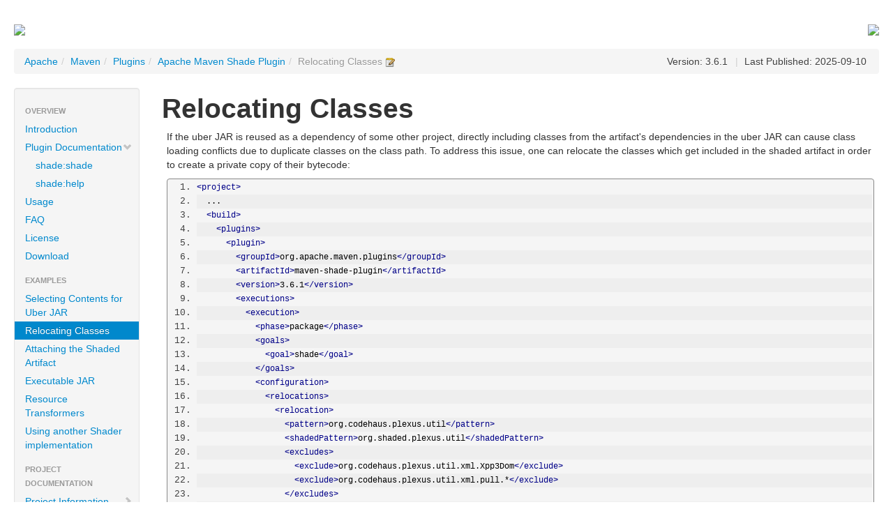

--- FILE ---
content_type: text/html
request_url: https://maven.apache.org/plugins/maven-shade-plugin/examples/class-relocation.html
body_size: 2442
content:
<!DOCTYPE html>


<!--
 | Generated by Apache Maven Doxia Site Renderer 2.0.0 from src/site/apt/examples/class-relocation.apt.vm at 2025-12-19
 | Rendered using Apache Maven Fluido Skin 2.1.0
-->
<html xmlns="http://www.w3.org/1999/xhtml" lang="en">
  <head>
    <meta charset="UTF-8" />
    <meta name="viewport" content="width=device-width, initial-scale=1" />
    <meta name="generator" content="Apache Maven Doxia Site Renderer 2.0.0" />
    <meta name="author" content="Mauro Talevi" />
    <meta name="date" content="2008-07-21" />
    <title>Relocating Classes – Apache Maven Shade Plugin</title>
    <link rel="stylesheet" href="../css/apache-maven-fluido-2.1.0.min.css" />
    <link rel="stylesheet" href="../css/site.css" />
    <link rel="stylesheet" href="../css/print.css" media="print" />
    <script src="../js/apache-maven-fluido-2.1.0.min.js"></script>
    <!-- Matomo -->
    <script>
        var _paq = window._paq = window._paq || [];
        _paq.push(['disableCookies']);
        _paq.push(['trackPageView']);
        _paq.push(['enableLinkTracking']);

        (function() {
            var u="https://analytics.apache.org/";
            _paq.push(['setTrackerUrl', u+'/matomo.php']);
            _paq.push(['setSiteId', '3']);
            var d=document, g=d.createElement('script'), s=d.getElementsByTagName('script')[0];
            g.async=true; g.src=u+'/matomo.js'; s.parentNode.insertBefore(g,s);
        })();
    </script>
    <!-- End Matomo Code -->
  </head>
  <body>
    <div class="container-fluid container-fluid-top">
      <header>
        <div id="banner">
          <div class="pull-left"><div id="bannerLeft"><h1><a href="http://www.apache.org/"><img src="http://maven.apache.org/images/apache-maven-project.png" /></a></h1></div></div>
          <div class="pull-right"><div id="bannerRight"><h1><a href="http://maven.apache.org/"><img src="http://maven.apache.org/images/maven-logo-black-on-white.png" /></a></h1></div></div>
          <div class="clear"><hr/></div>
        </div>

        <div id="breadcrumbs">
          <ul class="breadcrumb">
      <li><a href="https://www.apache.org/">Apache</a><span class="divider">/</span></li>
      <li><a href="../../../index.html">Maven</a><span class="divider">/</span></li>
      <li><a href="../../index.html">Plugins</a><span class="divider">/</span></li>
      <li><a href="../index.html">Apache Maven Shade Plugin</a><span class="divider">/</span></li>
    <li class="active">Relocating Classes <a href="https://github.com/apache/maven-shade-plugin/tree/maven-shade-plugin-3.6.1/src/site/apt/examples/class-relocation.apt.vm"><img src="../images/accessories-text-editor.png" alt="Edit" /></a></li>
        <li id="publishDate" class="pull-right"><span class="divider">|</span> Last Published: 2025-09-10</li>
          <li id="projectVersion" class="pull-right">Version: 3.6.1</li>
          </ul>
        </div>
      </header>
      <div class="row-fluid">
        <header id="leftColumn" class="span2">
          <nav class="well sidebar-nav">
  <ul class="nav nav-list">
   <li class="nav-header">Overview</li>
    <li><a href="../index.html">Introduction</a></li>
    <li><a href="../plugin-info.html"><span class="icon-chevron-down"></span>Plugin Documentation</a>
     <ul class="nav nav-list">
      <li><a href="../shade-mojo.html">shade:shade</a></li>
      <li><a href="../help-mojo.html">shade:help</a></li>
     </ul></li>
    <li><a href="../usage.html">Usage</a></li>
    <li><a href="../faq.html">FAQ</a></li>
    <li><a href="https://www.apache.org/licenses/">License</a></li>
    <li><a href="../download.html">Download</a></li>
   <li class="nav-header">Examples</li>
    <li><a href="../examples/includes-excludes.html">Selecting Contents for Uber JAR</a></li>
    <li class="active"><a>Relocating Classes</a></li>
    <li><a href="../examples/attached-artifact.html">Attaching the Shaded Artifact</a></li>
    <li><a href="../examples/executable-jar.html">Executable JAR</a></li>
    <li><a href="../examples/resource-transformers.html">Resource Transformers</a></li>
    <li><a href="../examples/use-shader-other-impl.html">Using another Shader implementation</a></li>
   <li class="nav-header">Project Documentation</li>
    <li><a href="../project-info.html"><span class="icon-chevron-right"></span>Project Information</a></li>
    <li><a href="../project-reports.html"><span class="icon-chevron-right"></span>Project Reports</a></li>
   <li class="nav-header">Maven Projects</li>
    <li><a href="../../../ref/current">Maven</a></li>
    <li><a href="../../../archetypes/index.html">Archetypes</a></li>
    <li><a href="../../../extensions/index.html">Extensions</a></li>
    <li><a href="../../../pom/index.html">Parent POMs</a></li>
    <li><a href="../../index.html">Plugins</a></li>
    <li><a href="../../../skins/index.html">Skins</a></li>
    <li><a><span class="icon-chevron-down"></span>Components</a>
     <ul class="nav nav-list">
      <li><a href="../../../archetype/index.html">Archetype</a></li>
      <li><a href="../../../resolver/index.html">Artifact Resolver</a></li>
      <li><a href="../../../doxia/index.html">Doxia</a></li>
      <li><a href="../../../maven-indexer/index.html">Indexer</a></li>
      <li><a href="../../../jxr/index.html">JXR</a></li>
      <li><a href="../../../plugin-testing/index.html">Plugin Testing</a></li>
      <li><a href="../../../plugin-tools/index.html">Plugin Tools</a></li>
      <li><a href="../../../apache-resource-bundles/index.html">Resource Bundles</a></li>
      <li><a href="../../../scm/index.html">SCM</a></li>
      <li><a href="../../../shared/index.html">Shared Components</a></li>
      <li><a href="../../../surefire/index.html">Surefire</a></li>
      <li><a href="../../../wagon/index.html">Wagon</a></li>
     </ul></li>
   <li class="nav-header">ASF</li>
    <li><a href="https://www.apache.org/foundation/how-it-works.html">How Apache Works</a></li>
    <li><a href="https://www.apache.org/foundation/">Foundation</a></li>
    <li><a href="https://privacy.apache.org/policies/privacy-policy-public.html">Data Privacy</a></li>
    <li><a href="https://www.apache.org/foundation/sponsorship.html">Sponsoring Apache</a></li>
    <li><a href="https://www.apache.org/foundation/thanks.html">Thanks</a></li>
  </ul>
          </nav>
          <div class="well sidebar-nav">
<form id="search-form" action="https://www.google.com/search" method="get" >
  <input value="$sitesearchValue" name="sitesearch" type="hidden" />
  <input class="search-query" name="q" id="query" type="text" placeholder="Search with Google..." />
</form>
            <div id="poweredBy">
              <div class="clear"></div>
              <div class="clear"></div>
<a href="https://maven.apache.org/" class="builtBy" target="_blank"><img class="builtBy" alt="Built by Maven" src="../images/logos/maven-feather.png" /></a>
            </div>
          </div>
        </header>
        <main id="bodyColumn" class="span10">
<section><a id="Relocating_Classes"></a>
<h1>Relocating Classes</h1>
<p>If the uber JAR is reused as a dependency of some other project, directly including classes from the artifact's dependencies in the uber JAR can cause class loading conflicts due to duplicate classes on the class path. To address this issue, one can relocate the classes which get included in the shaded artifact in order to create a private copy of their bytecode:</p>
<pre class="prettyprint linenums"><code>&lt;project&gt;
  ...
  &lt;build&gt;
    &lt;plugins&gt;
      &lt;plugin&gt;
        &lt;groupId&gt;org.apache.maven.plugins&lt;/groupId&gt;
        &lt;artifactId&gt;maven-shade-plugin&lt;/artifactId&gt;
        &lt;version&gt;3.6.1&lt;/version&gt;
        &lt;executions&gt;
          &lt;execution&gt;
            &lt;phase&gt;package&lt;/phase&gt;
            &lt;goals&gt;
              &lt;goal&gt;shade&lt;/goal&gt;
            &lt;/goals&gt;
            &lt;configuration&gt;
              &lt;relocations&gt;
                &lt;relocation&gt;
                  &lt;pattern&gt;org.codehaus.plexus.util&lt;/pattern&gt;
                  &lt;shadedPattern&gt;org.shaded.plexus.util&lt;/shadedPattern&gt;
                  &lt;excludes&gt;
                    &lt;exclude&gt;org.codehaus.plexus.util.xml.Xpp3Dom&lt;/exclude&gt;
                    &lt;exclude&gt;org.codehaus.plexus.util.xml.pull.*&lt;/exclude&gt;
                  &lt;/excludes&gt;
                &lt;/relocation&gt;
              &lt;/relocations&gt;
            &lt;/configuration&gt;
          &lt;/execution&gt;
        &lt;/executions&gt;
      &lt;/plugin&gt;
    &lt;/plugins&gt;
  &lt;/build&gt;
  ...
&lt;/project&gt;</code></pre>
<p>This instructs the plugin to move classes from the package <code>org.codehaus.plexus.util</code> and its subpackages into the package <code>org.shaded.plexus.util</code> by moving the corresponding JAR file entries and rewritting the affected bytecode. The class <code>Xpp3Dom</code> and some others will remain in their original package.</p>
<p>It's also possible to narrow the pattern with the <code>include</code> tag:</p>
<pre class="prettyprint linenums"><code>&lt;project&gt;
  ...
                &lt;relocation&gt;
                  &lt;pattern&gt;org.codehaus.plexus.util&lt;/pattern&gt;
                  &lt;shadedPattern&gt;org.shaded.plexus.util&lt;/shadedPattern&gt;
                  &lt;includes&gt;
                    &lt;include&gt;org.codehaud.plexus.util.io.*&lt;/include&gt;
                  &lt;/includes&gt;
                &lt;/relocation&gt;
  ...
&lt;/project&gt;</code></pre></section>        </main>
      </div>
    </div>
    <hr/>
    <footer>
      <div class="container-fluid">
        <div class="row-fluid">
            <p>©      2002–2025
<a href="https://www.apache.org/">The Apache Software Foundation</a>
</p>
        </div>
      </div>
    </footer>
  </body>
</html>

--- FILE ---
content_type: text/css
request_url: https://maven.apache.org/plugins/maven-shade-plugin/css/site.css
body_size: -544
content:
/* You can override this file with your own styles */